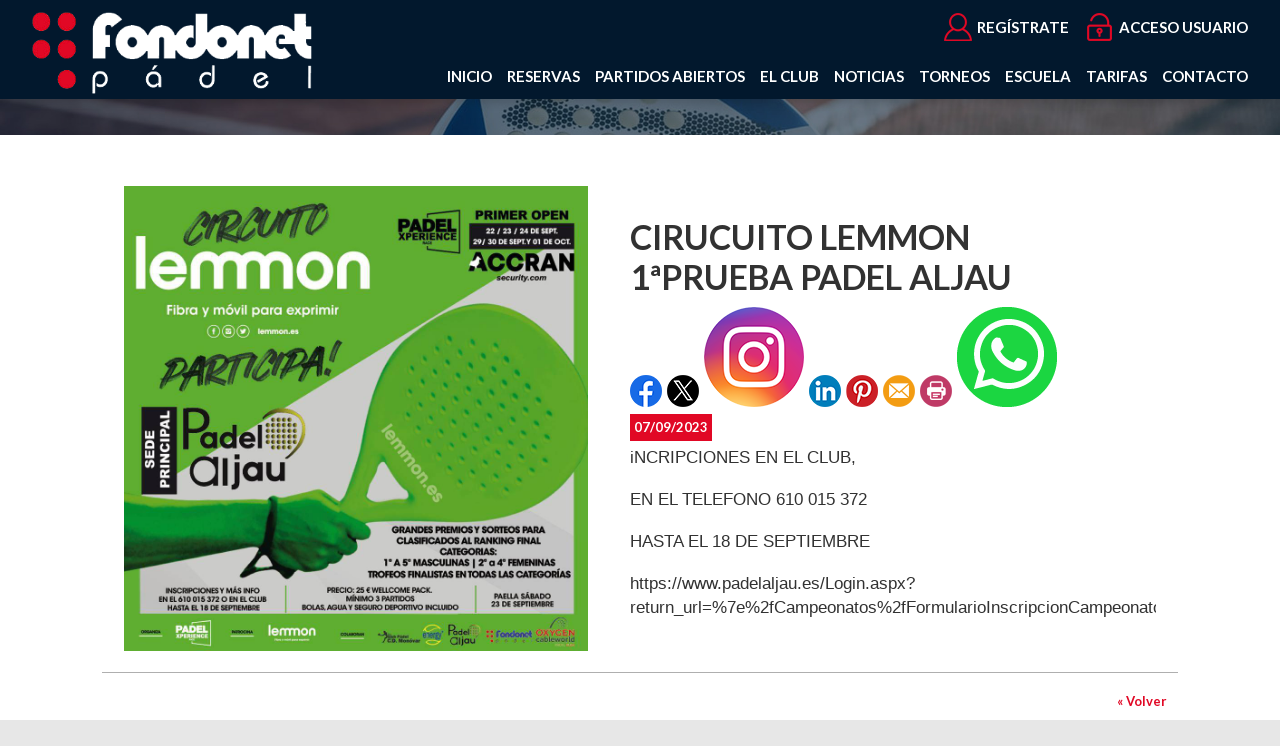

--- FILE ---
content_type: text/html; charset=utf-8
request_url: http://fondonet.com/Noticias/15-CIRUCUITO_LEMMON_1%C2%AAPRUEBA_PADEL_ALJAU
body_size: 39767
content:


<!DOCTYPE html PUBLIC "-//W3C//DTD XHTML 1.0 Transitional//EN" "http://www.w3.org/TR/xhtml1/DTD/xhtml1-transitional.dtd">
<html xmlns="http://www.w3.org/1999/xhtml">

<head id="ctl00_Head1"><title>
	CIRUCUITO LEMMON 1ªPRUEBA PADEL ALJAU
</title><meta name="distribution" content="Global" /><meta name="category" content="Reservas y Servicios" /><meta name="language" content="es-ES" /><meta name="author" content="TPC-SOFT" /><meta http-equiv="Content-Type" content="text/html; charset=utf-8" /><meta name="resource-type" content="document" /><meta name="robots" content="all" /><meta name="revisit-after" content="10" /><meta name="viewport" content="width=device-width, initial-scale=1, maximum-scale=3" />
  
    
    <script src="https://code.jquery.com/jquery-1.7.2.min.js" type="text/javascript"></script>
    
    <link rel="preconnect" href="https://fonts.gstatic.com" /><link href="https://fonts.googleapis.com/css2?family=Lato:ital,wght@0,100;0,300;0,400;0,700;0,900;1,100;1,300;1,400;1,700;1,900&amp;display=swap" rel="stylesheet" /><link id="ctl00_rf6" href="../FondonetPadel/img/favicon.ico" rel="shortcut icon" type="image/x-icon" /><link id="ctl00_rf1" href="../FondonetPadel/css/globalFondonetPadel.css" rel="stylesheet" type="text/css" /><link id="ctl00_Link2" href="../css/userPreferences.css" rel="stylesheet" type="text/css" /><link id="ctl00_rf16" rel="stylesheet" type="text/css" href="../Scripts/fancybox/jquery.fancybox.css" media="screen" />


    <script type="text/javascript">
        $(window).load(function () {
            $('#slider').nivoSlider();
        });
    </script>
    
    <script type="text/javascript">
        $(function() {
        $(window).on("scroll", function() {
            if($(window).scrollTop() > 50) {
                $(".header_top2").addClass("header_top_fixed");
            } else {
                //remove the background property so it comes transparent again (defined in your css)
                $(".header_top2").removeClass("header_top_fixed");
            }
        });
        });
    </script>

    <meta http-equiv="DC.title" content="CIRUCUITO LEMMON 1ªPRUEBA PADEL ALJAU" /><meta name="DC.title" content="CIRUCUITO LEMMON 1ªPRUEBA PADEL ALJAU" /><link href="http://fondonet.com/noticia.aspx?id=15&amp;amp;title=CIRUCUITO_LEMMON_1" rel="canonical" /><link href="http://fondonet.com/noticia.aspx?id=15&amp;amp;title=CIRUCUITO_LEMMON_1" hreflang="x-default" /><meta name="og:title" content="
CIRUCUITO LEMMON 1ªPRUEBA PADEL ALJAU
" Property="og:title" /><meta name="og:description" content="
iNCRIPCIONES EN EL CLUB,



EN EL TELEFONO 610 015 372



HASTA EL 18 DE SEPTIEMBRE



https://www.padelaljau.es/Login.aspx?return_url=%7e%2fCampeonatos%2fFormularioInscripcionCampeonato.aspx%3fidCampeonato%3d6104199573fb1e338a8a3218934997a0

" Property="og:description" /><meta name="og:image" content="http://fondonet.com/images.ashx?maxwidth=350&amp;id=6293d258371f3fe103322f51e759485d" Property="og:image" /><meta name="og:url" content="/Noticias/15-CIRUCUITO_LEMMON_1ªPRUEBA_PADEL_ALJAU" Property="og:url" /><meta name="og:type" content="article" Property="og:type" /></head>

<body>
<form name="aspnetForm" method="post" action="../NewsItem.aspx?id=15&amp;amp%3btitle=CIRUCUITO_LEMMON_1" id="aspnetForm">
<div>
<input type="hidden" name="ctl00_ScriptManager1_HiddenField" id="ctl00_ScriptManager1_HiddenField" value="" />
<input type="hidden" name="__EVENTTARGET" id="__EVENTTARGET" value="" />
<input type="hidden" name="__EVENTARGUMENT" id="__EVENTARGUMENT" value="" />
<input type="hidden" name="__VIEWSTATE" id="__VIEWSTATE" value="/[base64]" />
</div>

<script type="text/javascript">
//<![CDATA[
var theForm = document.forms['aspnetForm'];
if (!theForm) {
    theForm = document.aspnetForm;
}
function __doPostBack(eventTarget, eventArgument) {
    if (!theForm.onsubmit || (theForm.onsubmit() != false)) {
        theForm.__EVENTTARGET.value = eventTarget;
        theForm.__EVENTARGUMENT.value = eventArgument;
        theForm.submit();
    }
}
//]]>
</script>


<script src="/WebResource.axd?d=URwW1rWTo5B2-k-KOB5Ko9GdcyoLSkz5yHADYcIA2CD7xE_t-8025P9QOXhl3hn6s8u7Cwec0wrKPVOUvzrqyYqYl8U1&amp;t=637528006889071628" type="text/javascript"></script>


<script type="text/javascript">
//<![CDATA[
var __cultureInfo = '{"name":"es-ES","numberFormat":{"CurrencyDecimalDigits":2,"CurrencyDecimalSeparator":",","IsReadOnly":true,"CurrencyGroupSizes":[3],"NumberGroupSizes":[3],"PercentGroupSizes":[3],"CurrencyGroupSeparator":".","CurrencySymbol":"€","NaNSymbol":"NeuN","CurrencyNegativePattern":8,"NumberNegativePattern":1,"PercentPositivePattern":0,"PercentNegativePattern":0,"NegativeInfinitySymbol":"-Infinito","NegativeSign":"-","NumberDecimalDigits":2,"NumberDecimalSeparator":",","NumberGroupSeparator":".","CurrencyPositivePattern":3,"PositiveInfinitySymbol":"Infinito","PositiveSign":"+","PercentDecimalDigits":2,"PercentDecimalSeparator":",","PercentGroupSeparator":".","PercentSymbol":"%","PerMilleSymbol":"‰","NativeDigits":["0","1","2","3","4","5","6","7","8","9"],"DigitSubstitution":1},"dateTimeFormat":{"AMDesignator":"","Calendar":{"MinSupportedDateTime":"\/Date(-62135596800000)\/","MaxSupportedDateTime":"\/Date(253402297199999)\/","AlgorithmType":1,"CalendarType":1,"Eras":[1],"TwoDigitYearMax":2029,"IsReadOnly":true},"DateSeparator":"/","FirstDayOfWeek":1,"CalendarWeekRule":0,"FullDateTimePattern":"dddd, dd\u0027 de \u0027MMMM\u0027 de \u0027yyyy H:mm:ss","LongDatePattern":"dddd, dd\u0027 de \u0027MMMM\u0027 de \u0027yyyy","LongTimePattern":"H:mm:ss","MonthDayPattern":"dd MMMM","PMDesignator":"","RFC1123Pattern":"ddd, dd MMM yyyy HH\u0027:\u0027mm\u0027:\u0027ss \u0027GMT\u0027","ShortDatePattern":"dd/MM/yyyy","ShortTimePattern":"H:mm","SortableDateTimePattern":"yyyy\u0027-\u0027MM\u0027-\u0027dd\u0027T\u0027HH\u0027:\u0027mm\u0027:\u0027ss","TimeSeparator":":","UniversalSortableDateTimePattern":"yyyy\u0027-\u0027MM\u0027-\u0027dd HH\u0027:\u0027mm\u0027:\u0027ss\u0027Z\u0027","YearMonthPattern":"MMMM\u0027 de \u0027yyyy","AbbreviatedDayNames":["dom","lun","mar","mié","jue","vie","sáb"],"ShortestDayNames":["do","lu","ma","mi","ju","vi","sá"],"DayNames":["domingo","lunes","martes","miércoles","jueves","viernes","sábado"],"AbbreviatedMonthNames":["ene","feb","mar","abr","may","jun","jul","ago","sep","oct","nov","dic",""],"MonthNames":["enero","febrero","marzo","abril","mayo","junio","julio","agosto","septiembre","octubre","noviembre","diciembre",""],"IsReadOnly":true,"NativeCalendarName":"calendario gregoriano","AbbreviatedMonthGenitiveNames":["ene","feb","mar","abr","may","jun","jul","ago","sep","oct","nov","dic",""],"MonthGenitiveNames":["enero","febrero","marzo","abril","mayo","junio","julio","agosto","septiembre","octubre","noviembre","diciembre",""]}}';//]]>
</script>

<script src="/ScriptResource.axd?d=fMwICiiWmDHgrkWBJ1m8s5ZXxlgr53QLLmAt0V9rAiDpNCfKS0ERcWzN9V1AxulahtZkLeCq6xPu9q0Pti-3tAZCg53a9Mbio-zdphH7e5WzK3iJ0&amp;t=ffffffffe3663df5" type="text/javascript"></script>
<script src="/ScriptResource.axd?d=SU1r8HWH4hqCWOqh-eBeI3DvJkBtrQluWS33B8OFVuhwO97jyr29C-h4ktz1m7wm_1yzOArl0rf-YMcyMhEMVOjsCQELfOnxMLmami0oKaYuDzO3tkM2h7qNfcAE1wC-VGMYUw2&amp;t=ffffffffe3663df5" type="text/javascript"></script>
<script src="../Scripts/SliderSinTextos/jquery.nivo.slider.js" type="text/javascript"></script>
<script src="../Scripts/jquery.fancybox.js?v=2.1.5" type="text/javascript"></script>
<script src="../Scripts/SliderConTextos/jquery.easing.1.3.js" type="text/javascript"></script>
<script src="../Scripts/SliderConTextos/jquery.animate-enhanced.min.js" type="text/javascript"></script>
<script src="../Scripts/SliderConTextos/jquery.superslides.js" type="text/javascript"></script>
<script src="../Scripts/CookiesUserPreferences/CookiesUserPreferences.js" type="text/javascript"></script>
<script src="../Scripts/Menu/menu.js" type="text/javascript"></script>
<script src="../Scripts/fancybox/jquery.fancybox.pack.js" type="text/javascript"></script>
<script src="../FondonetPadel/js/jquery.flexisel.js" type="text/javascript"></script>
<script src="../Scripts/jquery-ui-1.8.20.custom.min.js" type="text/javascript"></script>
<script src="../Scripts/lightbox.js" type="text/javascript"></script>
<script src="../Scripts/jquery.easing.1.3.js" type="text/javascript"></script>
<script src="../Scripts/jquery.mousewheel.min.js" type="text/javascript"></script>
<script src="../Scripts/jquery.mCustomScrollbar.js" type="text/javascript"></script>
<div>

	<input type="hidden" name="__VIEWSTATEGENERATOR" id="__VIEWSTATEGENERATOR" value="6BE10A9D" />
	<input type="hidden" name="__EVENTVALIDATION" id="__EVENTVALIDATION" value="/wEWEQKc6MP0BALY+7D+AQLyn6epAgLy4r43Atu3j8wMAuWtkaIHAtH3mIYNAtbqz+QNAoC8v8YOAqemqaQMAu+jq/kOAqO1nPwDAq/Wp8gBAuORmugEAsSYxKQHAvupiYwKApaTp6EEhlhUuXZdRH6yPGdG7m09IPy96ak=" />
</div>
    
    <script type="text/javascript">
//<![CDATA[
Sys.WebForms.PageRequestManager._initialize('ctl00$ScriptManager1', document.getElementById('aspnetForm'));
Sys.WebForms.PageRequestManager.getInstance()._updateControls([], ['ctl00$ScriptManager1'], [], 100000);
//]]>
</script>
<input type="hidden" name="ctl00$ScriptManager1" id="ctl00_ScriptManager1" /><iframe id="__historyFrame" src="/ScriptResource.axd?d=ncCK1guVeDqHj5e6tEwA9eyu5jtMVOthuTxucjoi2nj-9RYJuVftayPUYbPeRciKt5DTqTglQfwssDmLBDWhiFxG5kc9TpPqgM79W-9Sml0JmTNE0" style="display:none;">

</iframe>

    <div class="containerIdioma" style="display:none">  
                              <div class="dropdown">
                                <span class="selLabel">
                                <img id="ctl00_Image1" title="LANGUAGE" src="../FondonetPadel/img/icon-world.svg" alt="LANGUAGE" style="border-width:0px;width: 23px;vertical-align: middle;margin-right:5px" />&nbsp;</span>
                                <input type="hidden" name="cd-dropdown">
                                <ul class="dropdown-list">
                                  <li data-value="1">
                                    <span><a id="ctl00_HyperLinkIngles" AlternateText="English version" title="English version" href="../lang.aspx?iso=en-GB">EN<img id="ctl00_Image2" title="English" src="../FondonetPadel/img/reino-unido.png" alt="English" style="border-width:0px;width: 20px;vertical-align: middle;margin-right:5px; float: left;margin-top: 10px" /></a></span>
                                  </li>
                                  <li data-value="2">
                                    <span><a id="ctl00_HyperLinkCastellano" AlternateText="Versión en Español" title="Versión en Español" href="../lang.aspx?iso=es-ES">ES<img id="ctl00_Image3" title="Español" src="../FondonetPadel/img/espanya.png" alt="Español" style="border-width:0px;width: 20px;vertical-align: middle;margin-right:5px; float: left;margin-top: 10px" /></a></span>
                                  </li>
                                  <li data-value="3" style="display:none">
                                    <span><a id="ctl00_HyperLinkCatalan" AlternateText="Versió en català" title="Versió en català" href="../lang.aspx?iso=ca-ES">CA<img id="ctl00_Image4" title="Català" src="../FondonetPadel/img/catalunya.png" alt="Català" style="border-width:0px;width: 20px;vertical-align: middle;margin-right:5px; float: left;margin-top: 10px" /></a></span>
                                  </li>
                                  <li data-value="4" style="display:none">
                                    <span><a id="ctl00_HyperLinkItaliano" AlternateText="Versione italiana" title="Versione italiana" href="../lang.aspx?iso=it-IT">IT<img id="ctl00_Image5" title="Italiano" src="../FondonetPadel/img/italia.png" alt="Italiano" style="border-width:0px;width: 20px;vertical-align: middle;margin-right:5px; float: left;margin-top: 10px" /></a></span>
                                  </li>
                                  <li data-value="5" style="display:none">
                                    <span><a id="ctl00_HyperLinkFrances" AlternateText="Version Française" title="Version Française" href="../lang.aspx?iso=fr-FR">FR<img id="ctl00_Image6" title="Français" src="../FondonetPadel/img/francia.png" alt="Français" style="border-width:0px;width: 20px;vertical-align: middle;margin-right:5px; float: left;margin-top: 10px" /></a></span>
                                  </li>
                                  <li data-value="6" style="display:none">
                                    <span><a id="ctl00_HyperLinkHolandes" AlternateText="Nederland Versie" title="Nederland Versie" href="../lang.aspx?iso=nl-NL">NL<img id="ctl00_Image7" title="Nederlands" src="../FondonetPadel/img/holland.png" alt="Nederlands" style="border-width:0px;width: 20px;vertical-align: middle;margin-right:5px; float: left;margin-top: 10px" /></a></span>
                                  </li>
                                  <li data-value="7" style="display:none">
                                    <span><a id="ctl00_HyperLinkAleman" AlternateText="Deutschland Version" title="Deutschland Version" href="../lang.aspx?iso=de-DE">DE<img id="ctl00_Image8" title="Deutsche" src="../FondonetPadel/img/germany.png" alt="Deutsche" style="border-width:0px;width: 20px;vertical-align: middle;margin-right:5px; float: left;margin-top: 10px" /></a></span>
                                  </li>
                                  <li data-value="8" style="display:none">
                                    <span><a id="ctl00_HyperLinkPortugues" AlternateText="Versão em português" title="Versão em português" href="../lang.aspx?iso=pt-PT">PT<img id="ctl00_Image9" title="Português" src="../FondonetPadel/img/portugal.png" alt="Português" style="border-width:0px;width: 20px;vertical-align: middle;margin-right:5px; float: left;margin-top: 10px" /></a></span>
                                  </li>
                                  <li data-value="9" style="display:none">
                                    <span><a id="ctl00_HyperLinkBrasil" AlternateText="Versão em português (Brasil)" title="Versão em português (Brasil)" href="../lang.aspx?iso=pt-BR">PT<img id="ctl00_Image10" title="Português (Brasil)" src="../FondonetPadel/img/brasil.png" alt="Português (Brasil)" style="border-width:0px;width: 20px;vertical-align: middle;margin-right:5px; float: left;margin-top: 10px" /></a></span>
                                  </li>
                                </ul>
                              </div>
   </div>




    <header class="header">
        <div class="header_top2">
            <div class="wrap_cabecera">
                    <div class="logo" >
                        <a href="../index.aspx"><img id="ctl00_ImageLogoVersusCenter" title="Fondonet Pádel" src="../FondonetPadel/img/logo.png" alt="Fondonet Pádel" style="border-width:0px;width:auto; max-width:280px" /></a>
                    </div>

                    <div class="contenedorUsuarios">
                         <div class="contenedorBanderas">
                            <a id="ctl00_HyperLinkRegistro" class="BotonRegistro" href="../Signup.aspx">REGÍSTRATE</a>

                            

                            

                            <a href="../Login.aspx" id="ctl00_linkUsuario" class="BotonAccesoUsuario" title="ACCESO USUARIO">
                                
                            <span id="ctl00_LabelAccesoUsuario">ACCESO USUARIO</span></a>

                         </div>

                    </div>
                    <div class="contenedorEstiloMenu">
                        <div class="contenedorEstiloMenuInterior">
                          

<div class="menuhoriz">
    <ul class='menuhoriz' style='margin-bottom:0px; padding-bottom:0px'><li data-level='0'><a href='/Index.aspx' target='_self'  ><span>Inicio</span></a></li><li data-level='0'><a href='/Booking/Grid.aspx' target='_self' rel='nofollow' ><span>Reservas</span></a></li><li data-level='0'><a href='/Matches/Grid.aspx' target='_self'  ><span>Partidos abiertos</span></a></li><li data-level='0'><a href='/Pages/9-el_club_fondonet' target='_self'  ><span>El club</span></a></li><li data-level='0'><a href='/News.aspx' target='_self'  ><span>Noticias</span></a></li><li data-level='0'><a href='/Pages/12-torneos_fondonet' target='_self'  ><span>Torneos</span></a></li><li data-level='0'><a href='/Pages/11-escuela_fondonet' target='_self'  ><span>Escuela</span></a></li><li data-level='0'><a href='/Pages/10-tarifas_fondonet' target='_self'  ><span>Tarifas</span></a></li><li data-level='0'><a href='/Pages/8-contacto_fondonet' target='_self'  ><span>Contacto</span></a></li></ul>
</div>

<script type="text/javascript">

    try {

        $(function () {
            $('a.imagenswap').hover(function (evt) {
                var imagenBackground = $(this).data('url-imagen');
                var span = $(this).find("span");
                $(this).css({
                    'background-image': 'url(' + imagenBackground + ')',
                    'background-position': "center",
                    'background-repeat': "no-repeat",
                    'background-size' : 'center'
                                });

                span.css("opacity", 0);
            },
            function (evt) {
                var span = $(this).find("span");
                $(this).css({
                    'background-image': '',
                    'background-position': '',
                    'background-repeat': '',
                    'background-size': ''
                });
                span.css("opacity", 1);
            });
        });

           

    } catch (ex) { }

    $(document).ready()
    {
        $('.contenedorEstiloMenu img').each(function (index) {
            if ($(this).hasClass("imgMenu")) {
                $(this).css('height', 43);
                $(this).css('margin-top', -10);
                $(this).css('margin-bottom', -10);
            }
        });
        $('.contenedorEstiloMenuMasterPage img').each(function (index) {
            if ($(this).hasClass("imgMenu")) {
                $(this).css('height', 43);
                $(this).css('margin-top', -10);
                $(this).css('margin-bottom', -10);
            }
        });
    }
    


</script>

                          
<!-- Estilo para el SubMenu (Mover a hojas despues) -->

<script type="text/javascript">
    $(function () {
        var pull = $('#pull');
        var menu = pull.closest('nav').find('ul');// $('nav ul');
        var menuHeight = menu.height();

        var pull2 = $('#pullIntranet');
        var menu2 = pull2.closest('nav').find('ul'); // $('nav ul');
        var menuHeight2 = menu2.height();

        var pull3 = $('#pullSuperior');
        var menu3 = pull3.closest('nav').find('ul'); // $('nav ul');
        var menuHeight3 = menu3.height();  

        $(pull).on('click', function (e) {
            e.preventDefault();
            menu.slideToggle();
        });

        $(pull2).on('click', function (e) {
            e.preventDefault();
            menu2.slideToggle();
        });

        $(pull3).on('click', function (e) {
            e.preventDefault();
            menu3.slideToggle();
        });

        $(window).resize(function () {
            var w = $(window).width();
            if (w > 320 && menu.is(':hidden')) {
                menu.removeAttr('style');
                menu2.removeAttr('style');
                menu3.removeAttr('style');
            }
        });
    });
</script>

<div id="ctl00_WUCMenuSuperiorResponsive1_PanelGeneral">
	
    <a class="toggleMenu" href="#"><span id="ctl00_WUCMenuSuperiorResponsive1_Label1">MENÚ PRINCIPAL</span></a>
    <nav class="clearfix">
        <ul><li><a href='/Index.aspx' target='_self'>Inicio</a></li><li><a href='/Booking/Grid.aspx' target='_self'>Reservas</a></li><li><a href='/Matches/Grid.aspx' target='_self'>Partidos abiertos</a></li><li><a href='/Pages/9-el_club_fondonet' target='_self'>El club</a></li><li><a href='/News.aspx' target='_self'>Noticias</a></li><li><a href='/Pages/12-torneos_fondonet' target='_self'>Torneos</a></li><li><a href='/Pages/11-escuela_fondonet' target='_self'>Escuela</a></li><li><a href='/Pages/10-tarifas_fondonet' target='_self'>Tarifas</a></li><li><a href='/Pages/8-contacto_fondonet' target='_self'>Contacto</a></li></ul>
        <a href="#" id="pull"><span id="ctl00_WUCMenuSuperiorResponsive1_LabelTituloMenuGeneral">MENÚ PRINCIPAL</span></a>
    </nav>

</div>


                        </div>
                    </div>

                    <div class="clear"></div>

            </div>

        </div>

    </header>


    <div class="contenedorGeneralTodo2">

     <div class="main">
      <div class="wrap">  		

		    <!-- CONTENIDO -->

           <div class="services_gridInterior">
		      <div class="content_bottom">
                   
    <style>
        .clearfix::after
    </style>
    <input type="hidden" name="ctl00$ContentPlaceHolderContenido$HiddenFieldFechaVisible" id="ctl00_ContentPlaceHolderContenido_HiddenFieldFechaVisible" value="true" />
    <div id="ctl00_ContentPlaceHolderContenido_htmlDivIzquierdo" class="divIz" style="visibility:hidden;display:none;">
        <input type="hidden" name="ctl00$ContentPlaceHolderContenido$WUCargadorBannersLaterales$HiddenFieldIdConfiguracionBanners" id="ctl00_ContentPlaceHolderContenido_WUCargadorBannersLaterales_HiddenFieldIdConfiguracionBanners" />







    </div>
    <div id="ctl00_ContentPlaceHolderContenido_htmlDivContenido" class="contenedorContenido" style="width:100%;float:none;">
        <div class="Noticias contenedorContenidoCentralDerecho">
            <div id="ctl00_ContentPlaceHolderContenido_capacontenedorTitulo" class="contenedorTitulo" style="display:none">
                <h1>
                    Noticia</h1>
                <div class="divDecoracion2">
                </div>
                <div class="divDecoracion">
                </div>
            </div>
            <div class="Detalle">
                <div class="contenedorContenidoPartidas" style="padding-top: 0%">
                    <input type="hidden" name="ctl00$ContentPlaceHolderContenido$WUCNoticia$HiddenFieldIdNoticia" id="ctl00_ContentPlaceHolderContenido_WUCNoticia_HiddenFieldIdNoticia" value="9c7270cdbb07be2759812ed60d1f0e3a" />
<input type="hidden" name="ctl00$ContentPlaceHolderContenido$WUCNoticia$HiddenFieldIdFichero" id="ctl00_ContentPlaceHolderContenido_WUCNoticia_HiddenFieldIdFichero" />
<input type="hidden" name="ctl00$ContentPlaceHolderContenido$WUCNoticia$HiddenFieldNombreFichero" id="ctl00_ContentPlaceHolderContenido_WUCNoticia_HiddenFieldNombreFichero" value="archivo" />
<input type="hidden" name="ctl00$ContentPlaceHolderContenido$WUCNoticia$HiddenFieldIdFicheroAdicional1" id="ctl00_ContentPlaceHolderContenido_WUCNoticia_HiddenFieldIdFicheroAdicional1" />
<input type="hidden" name="ctl00$ContentPlaceHolderContenido$WUCNoticia$HiddenFieldNombreFicheroAdicional1" id="ctl00_ContentPlaceHolderContenido_WUCNoticia_HiddenFieldNombreFicheroAdicional1" value="archivo" />
<input type="hidden" name="ctl00$ContentPlaceHolderContenido$WUCNoticia$HiddenFieldIdFicheroAdicional2" id="ctl00_ContentPlaceHolderContenido_WUCNoticia_HiddenFieldIdFicheroAdicional2" />
<input type="hidden" name="ctl00$ContentPlaceHolderContenido$WUCNoticia$HiddenFieldNombreFicheroAdicional2" id="ctl00_ContentPlaceHolderContenido_WUCNoticia_HiddenFieldNombreFicheroAdicional2" value="archivo" />
<link rel="stylesheet" type="text/css" href="../../Scripts/fancybox/jquery.fancybox.css"
    media="screen">
<input type="hidden" name="ctl00$ContentPlaceHolderContenido$WUCNoticia$HiddenFieldIdEvento" id="ctl00_ContentPlaceHolderContenido_WUCNoticia_HiddenFieldIdEvento" value="15" />



<div class="contenedorAnchoMaximoNoticia">
    <div style="display: block; overflow: hidden">
      <article class="textoIndexNoticias">
            <div style="display: block; overflow: hidden">
                <div class="contenedor2Columnas" style="margin-right: 4%; overflow:hidden">
                    <a id="ctl00_ContentPlaceHolderContenido_WUCNoticia_HyperLinkFoto" class="imgClick" href="images.ashx?cmd=get&amp;maxwidth=1024&amp;maxheight=1024&amp;id=6293d258371f3fe103322f51e759485d" data-idimagen="6293d258371f3fe103322f51e759485d" style="cursor: pointer;
                        width: 100%"><img src="../images.ashx?cmd=get&amp;id=6293d258371f3fe103322f51e759485d" style="border-width:0px;" /></a>
                </div>
                <div class="contenedor2Columnas" style="margin-top: 2%">
                    <div class="BloqueTituloNoticia" style="margin-bottom: 10px">
                        <span>CIRUCUITO LEMMON 1ªPRUEBA PADEL ALJAU</span>
                    </div>
                    <div class="ContenedorShare-buttons">
                        <div id="share-buttons">
                            <!-- Facebook -->
                            <a href="http://www.facebook.com/sharer.php?u=http%3a%2f%2ffondonet.com%2fNewsItem.aspx%3fid%3d9c7270cdbb07be2759812ed60d1f0e3a" target="_blank">
                                <img src="../images/facebook.png" alt="Facebook" />
                            </a>
                            <!-- Twitter -->
                            <a href="https://twitter.com/share?url=http%3a%2f%2ffondonet.com%2fNewsItem.aspx%3fid%3d9c7270cdbb07be2759812ed60d1f0e3a&amp;name=&lt;span&gt;CIRUCUITO LEMMON 1&#170;PRUEBA PADEL ALJAU&lt;/span&gt;"
                                target="_blank">
                                <img src="../images/twitter.png" alt="Twitter" />
                            </a>
                            <!-- Instagram -->
                            <a href="#" target="_blank">
                                <img src="../images/instagram.png" alt="Instagram" />
                            </a>
                            <!-- LinkedIn -->
                            <a href="http://www.linkedin.com/shareArticle?mini=true&amp;url=http%3a%2f%2ffondonet.com%2fNewsItem.aspx%3fid%3d9c7270cdbb07be2759812ed60d1f0e3a"
                                target="_blank">
                                <img src="../images/linkedin.png" alt="LinkedIn" />
                            </a>
                            <!-- Pinterest -->
                            <a href="javascript:void((function()%7Bvar%20e=document.createElement('script');e.setAttribute('type','text/javascript');e.setAttribute('charset','UTF-8');e.setAttribute('src','http://assets.pinterest.com/js/pinmarklet.js?r='+Math.random()*99999999);document.body.appendChild(e)%7D)());">
                                <img src="../images/pinterest.png" alt="Pinterest" />
                            </a>
                            <!-- Email -->
                            <a href="mailto:?Subject=&lt;span&gt;CIRUCUITO LEMMON 1&#170;PRUEBA PADEL ALJAU&lt;/span&gt;&amp;Body=I%20saw%20this%20and%20thought%20of%20you!%20 http%3a%2f%2ffondonet.com%2fNewsItem.aspx%3fid%3d9c7270cdbb07be2759812ed60d1f0e3a">
                                <img src="../images/email.png" alt="Email" />
                            </a>
                            <!-- Print -->
                            <a href="javascript:;" onclick="window.print()">
                                <img src="../images/print.png" alt="Print" />
                            </a>
                            <!-- WhatsApp -->
                            <a href="https://api.whatsapp.com/send?text=http%3a%2f%2ffondonet.com%2fNewsItem.aspx%3fid%3d9c7270cdbb07be2759812ed60d1f0e3a">
                                <img src="../images/whatsapp.png" alt="Whatsapp" />
                            </a>
                        </div>
                    </div>
                    
                    <div class="BloqueCategoria">
                        
                        
                    </div>
                    <div class="BloqueFechaNoticia">
                        <span id="ctl00_ContentPlaceHolderContenido_WUCNoticia_LabelFecha">07/09/2023</span>
                    </div>
                    <p>iNCRIPCIONES EN EL CLUB,</p>

<p>EN EL TELEFONO 610 015 372</p>

<p>HASTA EL 18 DE SEPTIEMBRE</p>

<p>https://www.padelaljau.es/Login.aspx?return_url=%7e%2fCampeonatos%2fFormularioInscripcionCampeonato.aspx%3fidCampeonato%3d6104199573fb1e338a8a3218934997a0</p>

                </div>
            </div>
        </article>
    </div>

<div style="display: block; overflow: hidden">
    
</div>
</div>
<script type="text/javascript">
    $(document).ready(function () {

        $('[id$=HyperLinkFoto] img:first-child').css('width', '100%');

        $(".imgClick")
        .unbind('click.fb-start')
        .attr('rel', 'gallery')
        .fancybox({
            type: "image",
            openEffect: 'none',
            closeEffect: 'none',
            nextEffect: 'none',
            prevEffect: 'none',
            padding: 0,
            helpers: {
                overlay: {
                    locked: false
                }
            }
        })
    });
</script>

                    
                </div>
                <a id="ctl00_ContentPlaceHolderContenido_HyperLinkVolver" class="BotonVerMas" href="../Index.aspx" style="background-image: none">« Volver</a>
            </div>
        </div>
    </div>

              </div>

           </div>
           <!-- FIN CONTENIDO -->
           <div class="clear"></div>
      </div>
    </div>

    

    <footer class="footer">
        <div class="wrap_pie">
            <div class="section group">
                <div class="col_1_of_4 span_1_of_4">
                    <h3><span id="ctl00_Label1">DESCARGA NUESTRA APP</span></h3>
                    <a href="https://apps.apple.com/us/app/fondonet-padel/id1575717081" target="_blank"><img src="../FondonetPadel/img/icon-google-play.png" style="width:160px" alt="GOOGLE PLAY" title="GOOGLE PLAY" /></a>
                    <a href="https://play.google.com/store/apps/details?id=es.tpc.matchpoint.appclient.fondonetpadel" target="_blank"><img src="../FondonetPadel/img/icon-app-store.png" style="width:160px" alt="APP STORE" title="APP STORE" /></a>
                </div>

                <div class="col_1_of_4 span_1_of_4" >
                    <h3><span><span id="ctl00_Label10">CONTACTO</span></span></h3>
                    <div id="ctl00_divInfoPie">
                        <span style="font-weight:bold">© Fondonet Padel</span><br />Calle la mora, 9. <br/>P. Ind. El Fondonet - Novelda 03660 Alicante<br/>Tel. 672161239<br /><a href="mailto:fondonetpadel@gmail.com" class="LinkPie" target="_blank">fondonetpadel@gmail.com</a>
                    </div>
                </div>
                
                <div id="ctl00_Div3" class="col_1_of_4 span_1_of_4">
                    <h3><span id="ctl00_LabelTituloLegalidad">LEGALIDAD</span></h3>
                        <div class="menuhorizPie">
                               <ul>
                                    <li></li><br />
                                    <li></li><br />
                                    <li></li><br />
                                    <li></li>
                               </ul>
                        </div>
                </div>

            </div>
        </div>

        <div class="copy-right" id="div4">
			<div class="wrap_pie">
			        <a href="https://tpcmatchpoint.com" target="_blank">
                        <img id="ctl00_ImageLogoMatchPoint" src="../images/logo-matchpoint-blanco-pq.png" alt="Management Software Sports Centres" style="border-width:0px;vertical-align: middle" />
                        <br/>
                        <span id="ctl00_LabelTituloMatchPoint">Software de gestión de centros deportivos</span> 
                    </a>
		        <div class="clear"></div>
		    </div>	
	    </div>
    </footer>
    <div class="pie2"></div>

    </div>


<div id="banner-cookies-preferences" class="banner-cookies-hidden">
            <input type="hidden" name="ctl00$HiddenTiposCookiesSeleccionados" id="ctl00_HiddenTiposCookiesSeleccionados" />
            <div id="contenido" class="contenido-cookie">
                <div id="texto-introdución">
                    <label style="display:none">
                        <b>
                            Esta página usa cookies
                        </b>
                    </label>
                    <p>
                        Las cookies de este sitio web se usan para personalizar el contenido y los anuncios, ofrecer funciones de redes sociales y analizar el tráfico. Además, compartimos información sobre el uso que haga del sitio web con nuestros partners de redes sociales, publicidad y análisis web, quienes pueden combinarla con otra información que les haya proporcionado o que hayan recopilado a partir del uso que haya hecho de sus servicios.
                    </p>
                </div>
                <div id="botoneria">

                   <input type="submit" name="ctl00$ButtonPermitirNecesarios" value="Rechazar" id="ctl00_ButtonPermitirNecesarios" class="boton boton-userpreferences" style="margin-left:0px" />
                    <input type="submit" name="ctl00$ButtonPermitirSeleccion" value="Configurar" id="ctl00_ButtonPermitirSeleccion" class="boton boton-userpreferences" />
                    <input type="submit" name="ctl00$ButtonPermitirTodos" value="Aceptar" id="ctl00_ButtonPermitirTodos" class="boton boton-userpreferences" />
                </div>
                <div id="check-box-selections">
                </div>
                <div id="detalles-userpreferences">
                    <div class="tab">
                        <input name="ctl00$ctl14" type="button" class="tablinks tab-button" onclick="openCookieOption(event, 'cookie-declaration')" value="Declaración de cookies" />
                        <input name="ctl00$ctl15" type="button" class="tablinks tab-button" onclick="openCookieOption(event, 'about-cookies')" value="Política de cookies" />
                    </div>

                    <div id="cookie-declaration" class="tabcontent" style="overflow: auto;">
                        <div class="col-25 tab-left" id="tab-left">
                        </div>
                        <div class="col-75" id="tab-right">
                        </div>
                    </div>

                    <div id="about-cookies" class="tabcontent">
                    </div>

                </div>
            </div>
</div>





<script type="text/javascript">
//<![CDATA[
window.mp_textos = window.mp_textos || {};window.mp_textos.cookiesPolitica = 'Utilizamos cookies propias y de terceros para mejorar nuestros servicios mediante el análisis de sus hábitos de navegación. Si continua navegando, consideramos que acepta su uso.';window.mp_textos.cookiesAceptar = 'Aceptar';window.mp_textos.cookiesVerPolitica = 'Ver politica';window.mp_textos.cookiesUrlPolitica = '../politica-cookies-es.html';cargarValoresIniciales();(function() {var fn = function() {$get("ctl00_ScriptManager1_HiddenField").value = '';Sys.Application.remove_init(fn);};Sys.Application.add_init(fn);})();
Sys.Application.setServerId("ctl00_ScriptManager1", "ctl00$ScriptManager1");

Sys.Application._enableHistoryInScriptManager();
Sys.Application.initialize();
//]]>
</script>
</form>
    


</body>
</html>


--- FILE ---
content_type: image/svg+xml
request_url: http://fondonet.com/FondonetPadel/img/icon-world.svg
body_size: 4203
content:
<?xml version="1.0" encoding="utf-8"?>
<!-- Generator: Adobe Illustrator 16.0.0, SVG Export Plug-In . SVG Version: 6.00 Build 0)  -->
<!DOCTYPE svg PUBLIC "-//W3C//DTD SVG 1.1//EN" "http://www.w3.org/Graphics/SVG/1.1/DTD/svg11.dtd">
<svg version="1.1" id="Capa_1" xmlns="http://www.w3.org/2000/svg" xmlns:xlink="http://www.w3.org/1999/xlink" x="0px" y="0px"
	 width="464.947px" height="466.175px" viewBox="0 0 464.947 466.175" enable-background="new 0 0 464.947 466.175"
	 xml:space="preserve">
<path fill="#FFFFFF" d="M0.051,223.506c-1.29,73.564,22.025,132.188,70.626,176.588c48.608,44.043,103.045,66.08,162.979,66.08
	c40.151,0,78.061-9.4,113.367-28.201c35.286-19.117,63.805-46.335,85.873-82.616c21.678-35.963,32.389-77.741,32.051-125.696
	c-0.635-45.977-11.673-86.16-33.352-120.862c-21.412-34.621-49.889-61.542-85.207-80.281C311.061,9.421,273.808,0,235.252,0
	c-26.552,0-53.145,4.843-80.004,14.244c-26.88,9.697-52.173,24.299-75.479,43.755c-23.654,19.763-42.445,43.059-56.402,70.615
	C9.125,155.79,1.374,187.575,0.051,223.506L0.051,223.506L0.051,223.506z M129.965,120.195
	c-5.181,9.718-10.362,25.242-15.544,46.623c-5.212,21.361-8.1,40.182-8.417,56.699H21.791
	c5.171-56.361,22.989-100.762,53.422-132.516c3.258,3.257,7.466,6.185,13.291,9.4c5.837,3.236,12.319,6.482,19.415,9.718
	C115.404,113.355,122.521,116.611,129.965,120.195L129.965,120.195z M173.721,30.749c-15.565,22.016-28.211,45.681-38.236,71.26
	C110.877,90.346,95.63,81.928,89.477,76.43C110.53,55.049,138.403,39.812,173.721,30.749L173.721,30.749z M201.542,24.615
	c2.314-0.338,4.558-0.676,6.513-0.983c2.282-0.338,4.534-0.338,7.465-0.338h7.435v101.079c-7.771,0-17.809-1.3-30.455-4.178
	c-12.626-2.602-25.6-6.165-38.553-10.076C166.266,79.655,182.106,51.167,201.542,24.615L201.542,24.615z M222.943,145.754v77.762
	h-97.198c0-30.157,7.148-62.218,21.381-96.215C178.891,139.589,204.164,145.754,222.943,145.754L222.943,145.754z M222.943,243.249
	v78.726c-19.097,0-44.063,6.187-74.517,18.483c-4.495-8.756-9.381-23.963-14.89-45.998c-5.171-22.364-7.792-39.198-7.792-51.201
	L222.943,243.249L222.943,243.249z M106.003,243.249c0,25.283,7.454,59.945,22.661,103.998
	c-33.331,16.855-51.169,26.256-53.463,28.201c-16.517-17.797-29.133-39.516-38.215-64.777c-9.052-25.282-13.619-47.637-13.619-67.42
	L106.003,243.249L106.003,243.249z M222.943,340.448v104.641l-21.412-1.279c-18.432-25.619-34.642-54.764-47.585-86.825
	C163.029,352.467,186.019,346.97,222.943,340.448L222.943,340.448L222.943,340.448z M135.474,365.075
	c16.834,35.02,29.809,58.961,39.525,71.936c-28.16-8.418-56.688-24.002-85.545-46.663
	C105.029,380.292,120.256,371.874,135.474,365.075L135.474,365.075L135.474,365.075z M264.416,443.809l-21.054,1.281V341.749
	c22.017,1.279,45.025,6.48,68.997,15.236C292.913,399.747,276.724,428.592,264.416,443.809L264.416,443.809z M376.841,390.347
	c-21.679,22.661-49.571,37.917-84.255,45.036c6.819-8.438,12.646-17.5,17.816-26.584c4.904-9.063,9.411-18.461,13.291-28.518
	c3.9-9.697,6.164-14.859,6.513-15.217c25.896,12.666,41.431,21.063,46.633,25.283l0,0L376.841,390.347z M443.595,243.249
	c0,23.316-4.885,47.638-15.248,72.92c-10.362,25.281-22.354,45.015-36.598,59.279c-3.563-2.918-10.035-6.504-19.467-11.338
	c-9.38-4.863-21.043-10.996-34.622-18.135c16.508-42.443,24.597-76.461,24.597-102.717L443.595,243.249L443.595,243.249z
	 M340.551,243.249c0,28.539-7.127,60.603-21.393,97.199c-8.101-4.518-20.08-9.084-35.963-13.262
	c-15.544-4.559-28.814-6.164-39.834-5.225v-78.725L340.551,243.249L340.551,243.249z M243.362,145.754
	c20.091,0,45.362-6.165,75.786-18.463c4.536,7.445,9.4,22.036,14.265,43.1c4.535,20.715,7.127,38.543,7.127,53.125h-97.179
	L243.362,145.754L243.362,145.754z M390.45,90.991c16.21,15.575,29.144,35.318,38.883,59.955
	c9.707,24.617,14.273,48.937,14.273,72.56h-82.638c0-31.119-7.771-65.444-23.296-103.322
	C361.276,108.787,379.104,99.11,390.45,90.991L390.45,90.991L390.45,90.991z M376.841,76.43
	c-5.202,4.537-20.092,13.599-45.354,26.88c-11.673-28.816-25.62-53.463-41.462-73.841C320.786,38.532,349.939,54.075,376.841,76.43
	L376.841,76.43z M263.127,24.615c19.117,23.337,35.646,51.159,49.243,84.183c-12.626,8.161-35.635,13.343-68.997,15.575V23.294
	h7.445C257.311,23.294,261.488,23.632,263.127,24.615z"/>
</svg>
